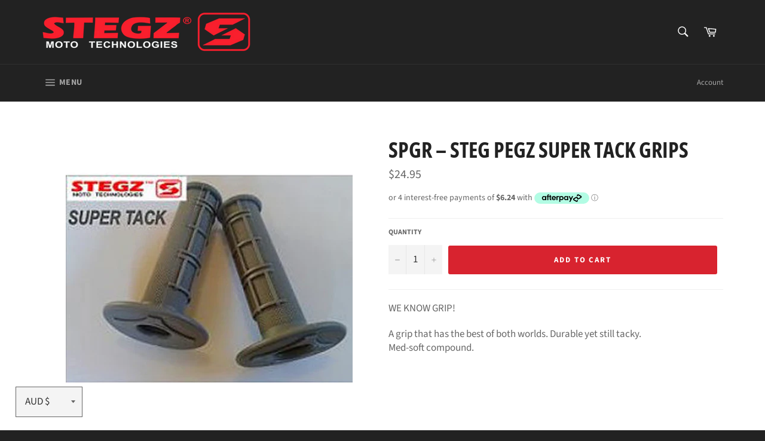

--- FILE ---
content_type: text/css
request_url: https://stegzmoto.com.au/cdn/shop/t/2/assets/custom.css?v=168452375335173054801532646509
body_size: 296
content:
.section-block__rich-text p a{background:#d8232f;color:#fff;padding:10px 25px;display:inline-block;border-radius:5px;font-weight:700;text-decoration:none;transition:all .3s ease-in-out}.section-block__rich-text p a:hover{background:#607d8b}.sprite{display:inline-block;width:30px;height:20px;background:url(/cdn/shop/t/2/assets/stegz-flags.png) no-repeat;vertical-align:middle;margin-right:6px}.sprite--flag-aus{background-position:-33px -6px}.sprite--flag-eu{background-position:-1px -38px}.sprite--flag-usa{background-position:-33px -38px}.site-nav.list--country>li>a{padding:10px 12px;border:1px solid #333;border-radius:10px;margin:9px 0}.site-nav.list--country .dropdown-menu{padding:15px 0;background:#fff;border-radius:5px;box-shadow:3px 1px 17px #0006;left:initial}.site-nav.list--country .site-nav__dropdown li{text-align:left;padding:0}.site-nav.list--country .site-nav__dropdown li a{padding:8px 25px;display:inline-block;width:100%;color:#000;font-weight:700}.site-nav.list--country .site-nav__dropdown li a:hover{background:#eee}#StickyNavSearchCart{float:left;margin-left:-28px}#StickyNavSearchCart a{padding:20px 10px}.site-nav.list--country>li ul{opacity:0;transition:all .3s linear}.site-nav.list--country>li:hover ul{display:block;opacity:1}.site-footer__list-item{margin-bottom:0}#shopify-section-1532057782114 a{background:#d8232f;color:#fff;padding:10px 25px;display:inline-block;border-radius:5px;font-weight:700;text-decoration:none;transition:all .3s ease-in-out;margin-top:25px}#shopify-section-1532057782114 a:hover{background:#607d8b}.product-form__item.product-form__custom-year{width:100%;-webkit-flex:1 1 100%;-moz-flex:1 1 100%;-ms-flex:1 1 100%;flex:1 1 100%}.product-form__item.product-form__custom-year input{width:100%}.product-single__description-temp{margin-bottom:25px}.section--image .page-width,.section--rich .page-width{padding:0}.section--image .index-section,.section--rich .index-section{margin-bottom:0}.section--rich .section-block{background:#222;color:#fff;margin:25px 0}.section--rich .section-block h2{color:#fff}.page--steg-pegz .index-section{margin-bottom:0}.page--steg-pegz .index-section .page-width{padding:0}.page--steg-pegz #shopify-section-featured-content{margin-bottom:50px}.page--steg-pegz #shopify-section-quotes .section-block{background-color:#607d8b;margin:25px 0}.page--steg-pegz #shopify-section-quotes .section-block h4,.page--steg-pegz #shopify-section-quotes .section-block blockquote{color:#fff}.page--steg-pegz hr{margin:50px 0}.page-cart .page-cart__rich-text h2{color:#f91f2e}.page-cart .page-cart__image-cont .rte-setting strong{color:#f91f2e;font-size:30px}.prod-upgrade-cont .prod-upgrade-cont-btn{background:#4caf50;color:#fff;font-weight:700;padding:10px 15px;border-radius:5px;display:inline-block;margin-top:6px;max-width:300px;width:100%}.prod-upgrade-cont .prod-upgrade-cont-btn.cart-no{background:#bbb}.page__cart .page__cart--title h1{margin-bottom:0;color:#f91f2e}.page__cart .page__cart--title h3{margin-top:0}.page__cart .page__cart--title{margin-bottom:25px}.prod-upgrade-image .grid__item.one-third{padding-right:5px}.prod-upgrade-image .grid__item.two-thirds{padding:5px}.prod-upgrade-cont h2{margin-bottom:0}.prod-upgrade-cont .page__cart--prod-price{font-size:32px;color:#1f5c78}.prod-upgrade-cont .page__cart--prod-price small{color:#f91f2e;text-decoration:line-through}.prod-upgrade-cont .prod-upgrade-cont-read{color:#c1c1c1;margin-bottom:25px;display:inline-block}.prod-upgrade-cont{width:95%;margin:0 auto}.page__cart .grid--table>.grid__item{vertical-align:top}.page__cart .prod-upgrade-image .grid--table>.grid__item{vertical-align:middle}.page-width__cart{position:relative}.page-width__cart .page-cart__btn-close{background:#ccc;border:none;color:#fff;padding:0;width:30px;height:30px;border-radius:50%;line-height:1;position:absolute;z-index:1;right:8px;top:-10px}.page-width__cart .page-cart__btn-close:hover{background:#f91f2e}@media only screen and (max-width: 749px){.page--steg-pegz .grid__item.small--one-whole,.page-width__cart .grid__item.small--one-whole{float:left}.page-width__cart .custom-content>.section-block--padding{padding:25px 10px}.prod-upgrade-cont h2{font-size:1.2em}.prod-upgrade-cont .page__cart--prod-price{margin-bottom:0}}@media only screen and (min-width: 750px) and (max-width: 989px){.site-nav.list--country>li:hover ul{width:150px;overflow:hidden}.sticky.sticky--active.sticky--open .one-fifth{width:40%;-ms-flex-preferred-size:40%;-webkit-flex-basis:40%;-moz-flex-basis:40%;flex-basis:40%}.prod-upgrade-cont h2{font-size:1.3em}.prod-upgrade-cont .page__cart--prod-price{margin-bottom:0}}
/*# sourceMappingURL=/cdn/shop/t/2/assets/custom.css.map?v=168452375335173054801532646509 */
